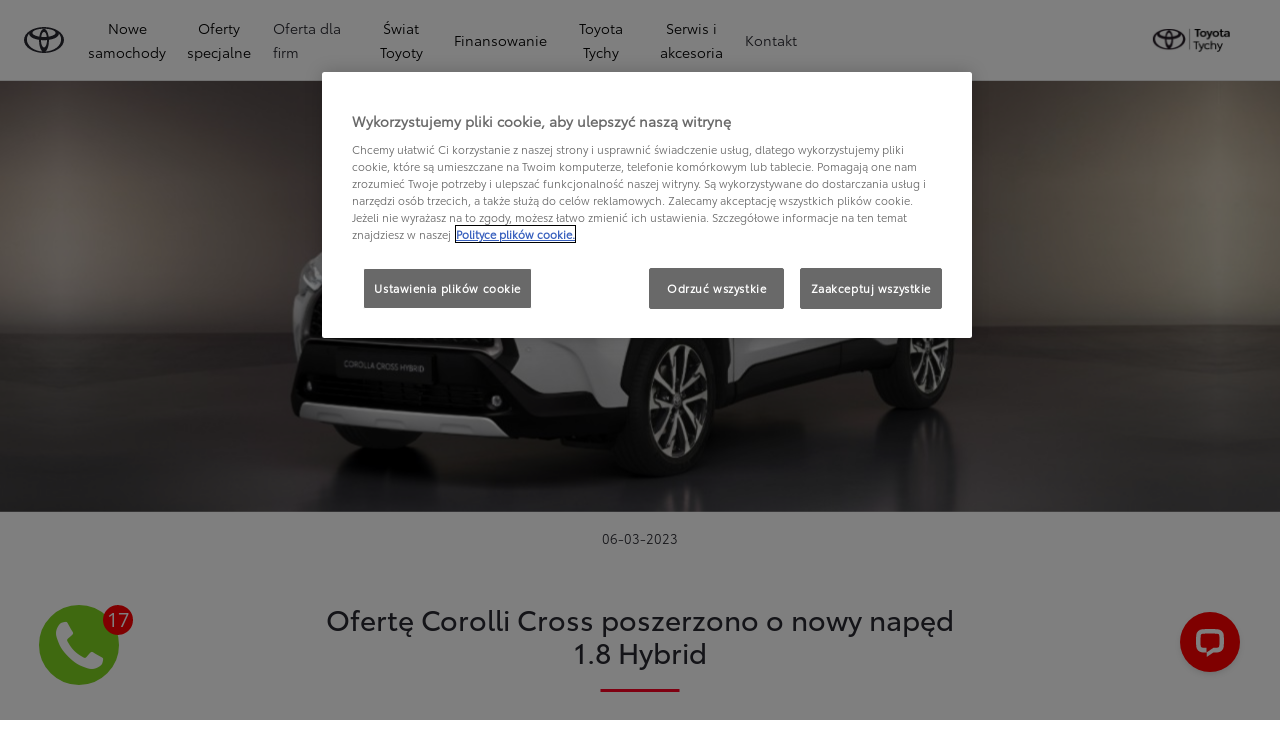

--- FILE ---
content_type: application/javascript; charset=UTF-8
request_url: https://api.livechatinc.com/v3.6/customer/action/get_dynamic_configuration?x-region=us-south1&license_id=4805041&client_id=c5e4f61e1a6c3b1521b541bc5c5a2ac5&url=https%3A%2F%2Fwww.toyotatychy.pl%2Fswiat-toyoty%2Fnowosci%2Ftoyota-corolla-cross-18-hybrid&channel_type=code&implementation_type=potentially_gtm&jsonp=__xek5rhug4kh
body_size: 260
content:
__xek5rhug4kh({"organization_id":"5346ab87-9195-4273-9866-24f842f48232","livechat_active":true,"livechat":{"group_id":9,"client_limit_exceeded":false,"domain_allowed":true,"online_group_ids":[0,5,6,7,9],"config_version":"4862.0.17.6038.7028.861.223.29.18.8.15.15.3","localization_version":"6bb83031e4f97736cbbada081b074fb6_e4b4f43947a611bcaa3d6890d93d4739","language":"pl"},"default_widget":"livechat"});